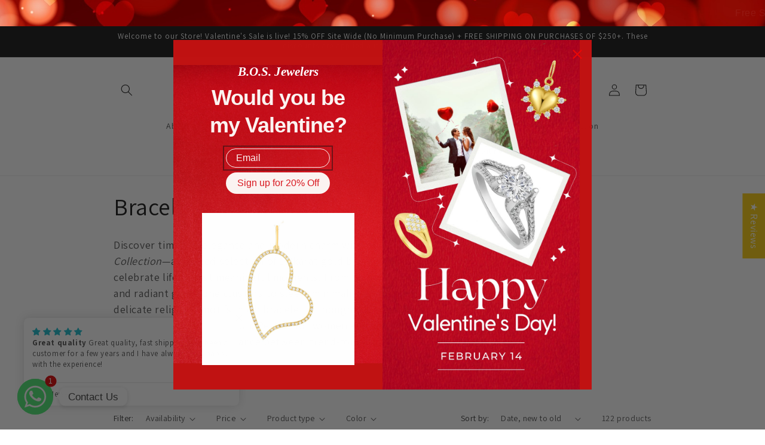

--- FILE ---
content_type: text/javascript
request_url: https://us1-config.doofinder.com/2.x/65f904ec-e42a-4796-9874-a90870808110.js
body_size: 850
content:
(function (l, a, y, e, r, s, _) {
  l['DoofinderAppsObject'] = r; l[r] = l[r] || function () { (l[r].q = l[r].q || []).push(arguments) };
  s = a.createElement(y); s.async = 1; s.src = e; _ = a.getElementsByTagName(y)[0]; _.parentNode.insertBefore(s, _)
})(window, document, 'script', 'https://cdn.doofinder.com/apps/loader/2.x/loader.min.js', 'doofinderApp');

doofinderApp("config", "store", "65f904ec-e42a-4796-9874-a90870808110")
doofinderApp("config", "zone", "us1")

doofinderApp("config", "settings",
[{"vsn":"1.0","apps":[{"name":"layer","type":"search","options":{"trigger":"input[name='q'], #SearchInput, input[name='search_query'], input[id^='search_query'], header .header__search details summary, header button.site-header__search-toggle","zone":"us1","url_hash":true},"overrides":{"autoload":{"mobile":null,"desktop":null},"layout":"Fullscreen","custom_css":{"mobile":[""],"desktop":["\n/* keep the filters fixed */\n.dfd-fullscreen .dfd-aside {\n    padding-right: 25px;\n   position: fixed;\n    overflow-y: auto;\n    overflow-x: hidden;\n    height: -webkit-fill-available;\n    z-index: 1;\n}\n.dfd-fullscreen .dfd-results {\n    margin-left: 380px;\n    flex: 1 1 auto;\n    position: relative;\n}"]},"custom_properties":{"mobile":["--df-accent-primary: #3AA7C1;\n--df-accent-primary-hover: #3496AD;\n--df-accent-primary-active: #2E859A;"],"desktop":["--df-accent-primary: #3AA7C1;\n--df-accent-primary-hover: #3496AD;\n--df-accent-primary-active: #2E859A;"]},"search_query_retention":true}}],"settings":{"defaults":{"currency":"USD","language":"en","hashid":"588a260cff60d9710cd77602f7c1ef20"},"account_code":"c945aae2a4cdf3347447aa8a9db42f","search_engines":{"en":{"USD":"588a260cff60d9710cd77602f7c1ef20"}},"checkout_css_selector":null,"checkout_summary_urls":[],"checkout_confirmation_urls":[{"value":"/thank_you","match_type":"regex"},{"value":"/thank-you","match_type":"regex"}],"sales_api_integration":null,"require_cookies_consent":false,"page_type_mappings":[{"id":9841,"type":"home","match_conditions":[]},{"id":24422,"type":"product_pages","match_conditions":[]},{"id":39003,"type":"category_pages","match_conditions":[]},{"id":53584,"type":"shopping_cart","match_conditions":[]}],"register_visits":true,"register_checkouts":true,"ga4_integration":false,"integrations_list":[],"platform_integration_type":"shopify"}}])